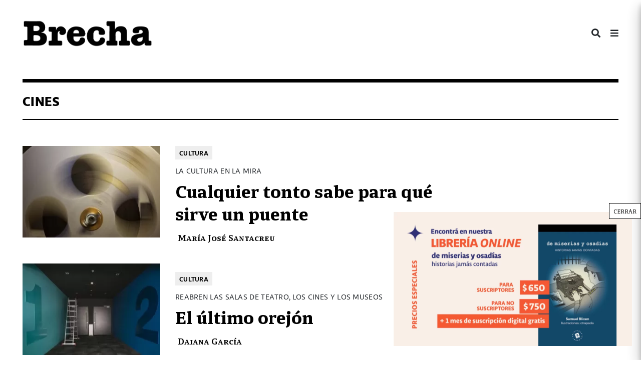

--- FILE ---
content_type: text/html; charset=UTF-8
request_url: https://brecha.com.uy/tag/cines/
body_size: 17743
content:
<!doctype html><html lang="es"><head><meta charset="UTF-8"><meta name="viewport" content="width=device-width, initial-scale=1"><link rel="profile" href="https://gmpg.org/xfn/11"><meta content="text/html; charset=UTF-8" name="Content-Type" />  <script defer src="[data-uri]"></script> <meta name="facebook-domain-verification" content="j95xqfar38jdz1mx89j0q6is9yv44x" /> <img src="https://tracker.metricool.com/c3po.jpg?hash=fbf6986b70f9fa8758e771aac98e3dcb"/><meta name='robots' content='index, follow, max-image-preview:large, max-snippet:-1, max-video-preview:-1' /><title>cines Archivos - Semanario Brecha</title><link rel="canonical" href="https://brecha.com.uy/tag/cines/" /><meta property="og:locale" content="es_ES" /><meta property="og:type" content="article" /><meta property="og:title" content="cines Archivos - Semanario Brecha" /><meta property="og:url" content="https://brecha.com.uy/tag/cines/" /><meta property="og:site_name" content="Semanario Brecha" /><meta property="og:image" content="https://brecha.com.uy/wp-content/uploads/2022/12/brecha-para-video.png" /><meta property="og:image:width" content="1920" /><meta property="og:image:height" content="1080" /><meta property="og:image:type" content="image/png" /><meta name="twitter:card" content="summary_large_image" /><meta name="twitter:site" content="@SemanarioBrecha" /> <script type="application/ld+json" class="yoast-schema-graph">{"@context":"https://schema.org","@graph":[{"@type":"CollectionPage","@id":"https://brecha.com.uy/tag/cines/","url":"https://brecha.com.uy/tag/cines/","name":"cines Archivos - Semanario Brecha","isPartOf":{"@id":"https://brecha.com.uy/#website"},"primaryImageOfPage":{"@id":"https://brecha.com.uy/tag/cines/#primaryimage"},"image":{"@id":"https://brecha.com.uy/tag/cines/#primaryimage"},"thumbnailUrl":"https://brecha.com.uy/wp-content/uploads/2020/01/23-Cinemateca-2.jpg","breadcrumb":{"@id":"https://brecha.com.uy/tag/cines/#breadcrumb"},"inLanguage":"es"},{"@type":"ImageObject","inLanguage":"es","@id":"https://brecha.com.uy/tag/cines/#primaryimage","url":"https://brecha.com.uy/wp-content/uploads/2020/01/23-Cinemateca-2.jpg","contentUrl":"https://brecha.com.uy/wp-content/uploads/2020/01/23-Cinemateca-2.jpg","width":900,"height":600,"caption":"NUEVO EDIFICIO DE CINEMATECA"},{"@type":"BreadcrumbList","@id":"https://brecha.com.uy/tag/cines/#breadcrumb","itemListElement":[{"@type":"ListItem","position":1,"name":"Portada","item":"https://brecha.com.uy/"},{"@type":"ListItem","position":2,"name":"cines"}]},{"@type":"WebSite","@id":"https://brecha.com.uy/#website","url":"https://brecha.com.uy/","name":"Semanario Brecha","description":"Brecha","publisher":{"@id":"https://brecha.com.uy/#organization"},"potentialAction":[{"@type":"SearchAction","target":{"@type":"EntryPoint","urlTemplate":"https://brecha.com.uy/?s={search_term_string}"},"query-input":{"@type":"PropertyValueSpecification","valueRequired":true,"valueName":"search_term_string"}}],"inLanguage":"es"},{"@type":"Organization","@id":"https://brecha.com.uy/#organization","name":"Brecha","alternateName":"Semanario Brecha","url":"https://brecha.com.uy/","logo":{"@type":"ImageObject","inLanguage":"es","@id":"https://brecha.com.uy/#/schema/logo/image/","url":"https://brecha.com.uy/wp-content/uploads/2020/07/cropped-cropped-logo-brecha.png","contentUrl":"https://brecha.com.uy/wp-content/uploads/2020/07/cropped-cropped-logo-brecha.png","width":587,"height":122,"caption":"Brecha"},"image":{"@id":"https://brecha.com.uy/#/schema/logo/image/"},"sameAs":["https://www.facebook.com/semanariobrecha","https://x.com/SemanarioBrecha","https://www.instagram.com/semanariobrecha/"]}]}</script> <link rel='dns-prefetch' href='//static.addtoany.com' /><link rel="alternate" type="application/rss+xml" title="Semanario Brecha &raquo; Feed" href="https://brecha.com.uy/feed/" /><link rel="alternate" type="application/rss+xml" title="Semanario Brecha &raquo; Feed de los comentarios" href="https://brecha.com.uy/comments/feed/" /><link rel="alternate" type="application/rss+xml" title="Semanario Brecha &raquo; Etiqueta cines del feed" href="https://brecha.com.uy/tag/cines/feed/" /> <!--noptimize--><script id="brech-ready">
			window.advanced_ads_ready=function(e,a){a=a||"complete";var d=function(e){return"interactive"===a?"loading"!==e:"complete"===e};d(document.readyState)?e():document.addEventListener("readystatechange",(function(a){d(a.target.readyState)&&e()}),{once:"interactive"===a})},window.advanced_ads_ready_queue=window.advanced_ads_ready_queue||[];		</script>
		<!--/noptimize--><style id='wp-img-auto-sizes-contain-inline-css' type='text/css'>img:is([sizes=auto i],[sizes^="auto," i]){contain-intrinsic-size:3000px 1500px}
/*# sourceURL=wp-img-auto-sizes-contain-inline-css */</style><link rel='stylesheet' id='mp-theme-css' href='https://brecha.com.uy/wp-content/cache/autoptimize/css/autoptimize_single_dfa5c0cc2321e7d6664413a1225dcf4a.css?ver=1.12.11' type='text/css' media='all' /><style id='wp-block-library-inline-css' type='text/css'>:root{--wp-block-synced-color:#7a00df;--wp-block-synced-color--rgb:122,0,223;--wp-bound-block-color:var(--wp-block-synced-color);--wp-editor-canvas-background:#ddd;--wp-admin-theme-color:#007cba;--wp-admin-theme-color--rgb:0,124,186;--wp-admin-theme-color-darker-10:#006ba1;--wp-admin-theme-color-darker-10--rgb:0,107,160.5;--wp-admin-theme-color-darker-20:#005a87;--wp-admin-theme-color-darker-20--rgb:0,90,135;--wp-admin-border-width-focus:2px}@media (min-resolution:192dpi){:root{--wp-admin-border-width-focus:1.5px}}.wp-element-button{cursor:pointer}:root .has-very-light-gray-background-color{background-color:#eee}:root .has-very-dark-gray-background-color{background-color:#313131}:root .has-very-light-gray-color{color:#eee}:root .has-very-dark-gray-color{color:#313131}:root .has-vivid-green-cyan-to-vivid-cyan-blue-gradient-background{background:linear-gradient(135deg,#00d084,#0693e3)}:root .has-purple-crush-gradient-background{background:linear-gradient(135deg,#34e2e4,#4721fb 50%,#ab1dfe)}:root .has-hazy-dawn-gradient-background{background:linear-gradient(135deg,#faaca8,#dad0ec)}:root .has-subdued-olive-gradient-background{background:linear-gradient(135deg,#fafae1,#67a671)}:root .has-atomic-cream-gradient-background{background:linear-gradient(135deg,#fdd79a,#004a59)}:root .has-nightshade-gradient-background{background:linear-gradient(135deg,#330968,#31cdcf)}:root .has-midnight-gradient-background{background:linear-gradient(135deg,#020381,#2874fc)}:root{--wp--preset--font-size--normal:16px;--wp--preset--font-size--huge:42px}.has-regular-font-size{font-size:1em}.has-larger-font-size{font-size:2.625em}.has-normal-font-size{font-size:var(--wp--preset--font-size--normal)}.has-huge-font-size{font-size:var(--wp--preset--font-size--huge)}.has-text-align-center{text-align:center}.has-text-align-left{text-align:left}.has-text-align-right{text-align:right}.has-fit-text{white-space:nowrap!important}#end-resizable-editor-section{display:none}.aligncenter{clear:both}.items-justified-left{justify-content:flex-start}.items-justified-center{justify-content:center}.items-justified-right{justify-content:flex-end}.items-justified-space-between{justify-content:space-between}.screen-reader-text{border:0;clip-path:inset(50%);height:1px;margin:-1px;overflow:hidden;padding:0;position:absolute;width:1px;word-wrap:normal!important}.screen-reader-text:focus{background-color:#ddd;clip-path:none;color:#444;display:block;font-size:1em;height:auto;left:5px;line-height:normal;padding:15px 23px 14px;text-decoration:none;top:5px;width:auto;z-index:100000}html :where(.has-border-color){border-style:solid}html :where([style*=border-top-color]){border-top-style:solid}html :where([style*=border-right-color]){border-right-style:solid}html :where([style*=border-bottom-color]){border-bottom-style:solid}html :where([style*=border-left-color]){border-left-style:solid}html :where([style*=border-width]){border-style:solid}html :where([style*=border-top-width]){border-top-style:solid}html :where([style*=border-right-width]){border-right-style:solid}html :where([style*=border-bottom-width]){border-bottom-style:solid}html :where([style*=border-left-width]){border-left-style:solid}html :where(img[class*=wp-image-]){height:auto;max-width:100%}:where(figure){margin:0 0 1em}html :where(.is-position-sticky){--wp-admin--admin-bar--position-offset:var(--wp-admin--admin-bar--height,0px)}@media screen and (max-width:600px){html :where(.is-position-sticky){--wp-admin--admin-bar--position-offset:0px}}

/*# sourceURL=wp-block-library-inline-css */</style><style id='wp-block-paragraph-inline-css' type='text/css'>.is-small-text{font-size:.875em}.is-regular-text{font-size:1em}.is-large-text{font-size:2.25em}.is-larger-text{font-size:3em}.has-drop-cap:not(:focus):first-letter{float:left;font-size:8.4em;font-style:normal;font-weight:100;line-height:.68;margin:.05em .1em 0 0;text-transform:uppercase}body.rtl .has-drop-cap:not(:focus):first-letter{float:none;margin-left:.1em}p.has-drop-cap.has-background{overflow:hidden}:root :where(p.has-background){padding:1.25em 2.375em}:where(p.has-text-color:not(.has-link-color)) a{color:inherit}p.has-text-align-left[style*="writing-mode:vertical-lr"],p.has-text-align-right[style*="writing-mode:vertical-rl"]{rotate:180deg}
/*# sourceURL=https://brecha.com.uy/wp-includes/blocks/paragraph/style.min.css */</style><style id='global-styles-inline-css' type='text/css'>:root{--wp--preset--aspect-ratio--square: 1;--wp--preset--aspect-ratio--4-3: 4/3;--wp--preset--aspect-ratio--3-4: 3/4;--wp--preset--aspect-ratio--3-2: 3/2;--wp--preset--aspect-ratio--2-3: 2/3;--wp--preset--aspect-ratio--16-9: 16/9;--wp--preset--aspect-ratio--9-16: 9/16;--wp--preset--color--black: #000000;--wp--preset--color--cyan-bluish-gray: #abb8c3;--wp--preset--color--white: #ffffff;--wp--preset--color--pale-pink: #f78da7;--wp--preset--color--vivid-red: #cf2e2e;--wp--preset--color--luminous-vivid-orange: #ff6900;--wp--preset--color--luminous-vivid-amber: #fcb900;--wp--preset--color--light-green-cyan: #7bdcb5;--wp--preset--color--vivid-green-cyan: #00d084;--wp--preset--color--pale-cyan-blue: #8ed1fc;--wp--preset--color--vivid-cyan-blue: #0693e3;--wp--preset--color--vivid-purple: #9b51e0;--wp--preset--gradient--vivid-cyan-blue-to-vivid-purple: linear-gradient(135deg,rgb(6,147,227) 0%,rgb(155,81,224) 100%);--wp--preset--gradient--light-green-cyan-to-vivid-green-cyan: linear-gradient(135deg,rgb(122,220,180) 0%,rgb(0,208,130) 100%);--wp--preset--gradient--luminous-vivid-amber-to-luminous-vivid-orange: linear-gradient(135deg,rgb(252,185,0) 0%,rgb(255,105,0) 100%);--wp--preset--gradient--luminous-vivid-orange-to-vivid-red: linear-gradient(135deg,rgb(255,105,0) 0%,rgb(207,46,46) 100%);--wp--preset--gradient--very-light-gray-to-cyan-bluish-gray: linear-gradient(135deg,rgb(238,238,238) 0%,rgb(169,184,195) 100%);--wp--preset--gradient--cool-to-warm-spectrum: linear-gradient(135deg,rgb(74,234,220) 0%,rgb(151,120,209) 20%,rgb(207,42,186) 40%,rgb(238,44,130) 60%,rgb(251,105,98) 80%,rgb(254,248,76) 100%);--wp--preset--gradient--blush-light-purple: linear-gradient(135deg,rgb(255,206,236) 0%,rgb(152,150,240) 100%);--wp--preset--gradient--blush-bordeaux: linear-gradient(135deg,rgb(254,205,165) 0%,rgb(254,45,45) 50%,rgb(107,0,62) 100%);--wp--preset--gradient--luminous-dusk: linear-gradient(135deg,rgb(255,203,112) 0%,rgb(199,81,192) 50%,rgb(65,88,208) 100%);--wp--preset--gradient--pale-ocean: linear-gradient(135deg,rgb(255,245,203) 0%,rgb(182,227,212) 50%,rgb(51,167,181) 100%);--wp--preset--gradient--electric-grass: linear-gradient(135deg,rgb(202,248,128) 0%,rgb(113,206,126) 100%);--wp--preset--gradient--midnight: linear-gradient(135deg,rgb(2,3,129) 0%,rgb(40,116,252) 100%);--wp--preset--font-size--small: 13px;--wp--preset--font-size--medium: 20px;--wp--preset--font-size--large: 36px;--wp--preset--font-size--x-large: 42px;--wp--preset--spacing--20: 0.44rem;--wp--preset--spacing--30: 0.67rem;--wp--preset--spacing--40: 1rem;--wp--preset--spacing--50: 1.5rem;--wp--preset--spacing--60: 2.25rem;--wp--preset--spacing--70: 3.38rem;--wp--preset--spacing--80: 5.06rem;--wp--preset--shadow--natural: 6px 6px 9px rgba(0, 0, 0, 0.2);--wp--preset--shadow--deep: 12px 12px 50px rgba(0, 0, 0, 0.4);--wp--preset--shadow--sharp: 6px 6px 0px rgba(0, 0, 0, 0.2);--wp--preset--shadow--outlined: 6px 6px 0px -3px rgb(255, 255, 255), 6px 6px rgb(0, 0, 0);--wp--preset--shadow--crisp: 6px 6px 0px rgb(0, 0, 0);}:where(.is-layout-flex){gap: 0.5em;}:where(.is-layout-grid){gap: 0.5em;}body .is-layout-flex{display: flex;}.is-layout-flex{flex-wrap: wrap;align-items: center;}.is-layout-flex > :is(*, div){margin: 0;}body .is-layout-grid{display: grid;}.is-layout-grid > :is(*, div){margin: 0;}:where(.wp-block-columns.is-layout-flex){gap: 2em;}:where(.wp-block-columns.is-layout-grid){gap: 2em;}:where(.wp-block-post-template.is-layout-flex){gap: 1.25em;}:where(.wp-block-post-template.is-layout-grid){gap: 1.25em;}.has-black-color{color: var(--wp--preset--color--black) !important;}.has-cyan-bluish-gray-color{color: var(--wp--preset--color--cyan-bluish-gray) !important;}.has-white-color{color: var(--wp--preset--color--white) !important;}.has-pale-pink-color{color: var(--wp--preset--color--pale-pink) !important;}.has-vivid-red-color{color: var(--wp--preset--color--vivid-red) !important;}.has-luminous-vivid-orange-color{color: var(--wp--preset--color--luminous-vivid-orange) !important;}.has-luminous-vivid-amber-color{color: var(--wp--preset--color--luminous-vivid-amber) !important;}.has-light-green-cyan-color{color: var(--wp--preset--color--light-green-cyan) !important;}.has-vivid-green-cyan-color{color: var(--wp--preset--color--vivid-green-cyan) !important;}.has-pale-cyan-blue-color{color: var(--wp--preset--color--pale-cyan-blue) !important;}.has-vivid-cyan-blue-color{color: var(--wp--preset--color--vivid-cyan-blue) !important;}.has-vivid-purple-color{color: var(--wp--preset--color--vivid-purple) !important;}.has-black-background-color{background-color: var(--wp--preset--color--black) !important;}.has-cyan-bluish-gray-background-color{background-color: var(--wp--preset--color--cyan-bluish-gray) !important;}.has-white-background-color{background-color: var(--wp--preset--color--white) !important;}.has-pale-pink-background-color{background-color: var(--wp--preset--color--pale-pink) !important;}.has-vivid-red-background-color{background-color: var(--wp--preset--color--vivid-red) !important;}.has-luminous-vivid-orange-background-color{background-color: var(--wp--preset--color--luminous-vivid-orange) !important;}.has-luminous-vivid-amber-background-color{background-color: var(--wp--preset--color--luminous-vivid-amber) !important;}.has-light-green-cyan-background-color{background-color: var(--wp--preset--color--light-green-cyan) !important;}.has-vivid-green-cyan-background-color{background-color: var(--wp--preset--color--vivid-green-cyan) !important;}.has-pale-cyan-blue-background-color{background-color: var(--wp--preset--color--pale-cyan-blue) !important;}.has-vivid-cyan-blue-background-color{background-color: var(--wp--preset--color--vivid-cyan-blue) !important;}.has-vivid-purple-background-color{background-color: var(--wp--preset--color--vivid-purple) !important;}.has-black-border-color{border-color: var(--wp--preset--color--black) !important;}.has-cyan-bluish-gray-border-color{border-color: var(--wp--preset--color--cyan-bluish-gray) !important;}.has-white-border-color{border-color: var(--wp--preset--color--white) !important;}.has-pale-pink-border-color{border-color: var(--wp--preset--color--pale-pink) !important;}.has-vivid-red-border-color{border-color: var(--wp--preset--color--vivid-red) !important;}.has-luminous-vivid-orange-border-color{border-color: var(--wp--preset--color--luminous-vivid-orange) !important;}.has-luminous-vivid-amber-border-color{border-color: var(--wp--preset--color--luminous-vivid-amber) !important;}.has-light-green-cyan-border-color{border-color: var(--wp--preset--color--light-green-cyan) !important;}.has-vivid-green-cyan-border-color{border-color: var(--wp--preset--color--vivid-green-cyan) !important;}.has-pale-cyan-blue-border-color{border-color: var(--wp--preset--color--pale-cyan-blue) !important;}.has-vivid-cyan-blue-border-color{border-color: var(--wp--preset--color--vivid-cyan-blue) !important;}.has-vivid-purple-border-color{border-color: var(--wp--preset--color--vivid-purple) !important;}.has-vivid-cyan-blue-to-vivid-purple-gradient-background{background: var(--wp--preset--gradient--vivid-cyan-blue-to-vivid-purple) !important;}.has-light-green-cyan-to-vivid-green-cyan-gradient-background{background: var(--wp--preset--gradient--light-green-cyan-to-vivid-green-cyan) !important;}.has-luminous-vivid-amber-to-luminous-vivid-orange-gradient-background{background: var(--wp--preset--gradient--luminous-vivid-amber-to-luminous-vivid-orange) !important;}.has-luminous-vivid-orange-to-vivid-red-gradient-background{background: var(--wp--preset--gradient--luminous-vivid-orange-to-vivid-red) !important;}.has-very-light-gray-to-cyan-bluish-gray-gradient-background{background: var(--wp--preset--gradient--very-light-gray-to-cyan-bluish-gray) !important;}.has-cool-to-warm-spectrum-gradient-background{background: var(--wp--preset--gradient--cool-to-warm-spectrum) !important;}.has-blush-light-purple-gradient-background{background: var(--wp--preset--gradient--blush-light-purple) !important;}.has-blush-bordeaux-gradient-background{background: var(--wp--preset--gradient--blush-bordeaux) !important;}.has-luminous-dusk-gradient-background{background: var(--wp--preset--gradient--luminous-dusk) !important;}.has-pale-ocean-gradient-background{background: var(--wp--preset--gradient--pale-ocean) !important;}.has-electric-grass-gradient-background{background: var(--wp--preset--gradient--electric-grass) !important;}.has-midnight-gradient-background{background: var(--wp--preset--gradient--midnight) !important;}.has-small-font-size{font-size: var(--wp--preset--font-size--small) !important;}.has-medium-font-size{font-size: var(--wp--preset--font-size--medium) !important;}.has-large-font-size{font-size: var(--wp--preset--font-size--large) !important;}.has-x-large-font-size{font-size: var(--wp--preset--font-size--x-large) !important;}
/*# sourceURL=global-styles-inline-css */</style><style id='classic-theme-styles-inline-css' type='text/css'>/*! This file is auto-generated */
.wp-block-button__link{color:#fff;background-color:#32373c;border-radius:9999px;box-shadow:none;text-decoration:none;padding:calc(.667em + 2px) calc(1.333em + 2px);font-size:1.125em}.wp-block-file__button{background:#32373c;color:#fff;text-decoration:none}
/*# sourceURL=/wp-includes/css/classic-themes.min.css */</style><link rel='stylesheet' id='editorskit-frontend-css' href='https://brecha.com.uy/wp-content/cache/autoptimize/css/autoptimize_single_2a04ad21fcc56fb4391e9d70eab731c2.css?ver=new' type='text/css' media='all' /><link rel='stylesheet' id='wp-components-css' href='https://brecha.com.uy/wp-includes/css/dist/components/style.min.css?ver=6.9' type='text/css' media='all' /><link rel='stylesheet' id='wp-preferences-css' href='https://brecha.com.uy/wp-includes/css/dist/preferences/style.min.css?ver=6.9' type='text/css' media='all' /><link rel='stylesheet' id='wp-block-editor-css' href='https://brecha.com.uy/wp-includes/css/dist/block-editor/style.min.css?ver=6.9' type='text/css' media='all' /><link rel='stylesheet' id='popup-maker-block-library-style-css' href='https://brecha.com.uy/wp-content/cache/autoptimize/css/autoptimize_single_9963176ef6137ecf4405a5ccd36aa797.css?ver=dbea705cfafe089d65f1' type='text/css' media='all' /><link rel='stylesheet' id='contact-form-7-css' href='https://brecha.com.uy/wp-content/cache/autoptimize/css/autoptimize_single_64ac31699f5326cb3c76122498b76f66.css?ver=6.1.4' type='text/css' media='all' /><link rel='stylesheet' id='bliss-loadmore-css-css' href='https://brecha.com.uy/wp-content/cache/autoptimize/css/autoptimize_single_b3c43b8d84bf18998437c2d3141677ac.css?ver=1.0.0' type='text/css' media='all' /><link rel='stylesheet' id='if-menu-site-css-css' href='https://brecha.com.uy/wp-content/cache/autoptimize/css/autoptimize_single_91530e726988630cf084d74cb6f366d5.css?ver=6.9' type='text/css' media='all' /><link rel='stylesheet' id='brecha-com-uy-style-css' href='https://brecha.com.uy/wp-content/cache/autoptimize/css/autoptimize_single_d213ee5243691d17507817614e636d02.css?ver=6.9' type='text/css' media='all' /><link rel='stylesheet' id='all-min-css' href='https://brecha.com.uy/wp-content/themes/Brecha2020/css/fonts/fontawesome-free-5.8.2/css/all.min.css?ver=1.1' type='text/css' media='all' /><link rel='stylesheet' id='calicanto-css' href='https://brecha.com.uy/wp-content/cache/autoptimize/css/autoptimize_single_4cbc8869519c705052c58e2759995cc6.css?ver=1.1' type='text/css' media='all' /><link rel='stylesheet' id='libertad-css' href='https://brecha.com.uy/wp-content/cache/autoptimize/css/autoptimize_single_25554e1f146c648f93c07d4f5f382303.css?ver=1.1' type='text/css' media='all' /><link rel='stylesheet' id='brecha.min-css' href='https://brecha.com.uy/wp-content/themes/Brecha2020/css/brecha.min.css?ver=1.1' type='text/css' media='all' /><style id='wp-block-image-inline-css' type='text/css'>.wp-block-image>a,.wp-block-image>figure>a{display:inline-block}.wp-block-image img{box-sizing:border-box;height:auto;max-width:100%;vertical-align:bottom}@media not (prefers-reduced-motion){.wp-block-image img.hide{visibility:hidden}.wp-block-image img.show{animation:show-content-image .4s}}.wp-block-image[style*=border-radius] img,.wp-block-image[style*=border-radius]>a{border-radius:inherit}.wp-block-image.has-custom-border img{box-sizing:border-box}.wp-block-image.aligncenter{text-align:center}.wp-block-image.alignfull>a,.wp-block-image.alignwide>a{width:100%}.wp-block-image.alignfull img,.wp-block-image.alignwide img{height:auto;width:100%}.wp-block-image .aligncenter,.wp-block-image .alignleft,.wp-block-image .alignright,.wp-block-image.aligncenter,.wp-block-image.alignleft,.wp-block-image.alignright{display:table}.wp-block-image .aligncenter>figcaption,.wp-block-image .alignleft>figcaption,.wp-block-image .alignright>figcaption,.wp-block-image.aligncenter>figcaption,.wp-block-image.alignleft>figcaption,.wp-block-image.alignright>figcaption{caption-side:bottom;display:table-caption}.wp-block-image .alignleft{float:left;margin:.5em 1em .5em 0}.wp-block-image .alignright{float:right;margin:.5em 0 .5em 1em}.wp-block-image .aligncenter{margin-left:auto;margin-right:auto}.wp-block-image :where(figcaption){margin-bottom:1em;margin-top:.5em}.wp-block-image.is-style-circle-mask img{border-radius:9999px}@supports ((-webkit-mask-image:none) or (mask-image:none)) or (-webkit-mask-image:none){.wp-block-image.is-style-circle-mask img{border-radius:0;-webkit-mask-image:url('data:image/svg+xml;utf8,<svg viewBox="0 0 100 100" xmlns="http://www.w3.org/2000/svg"><circle cx="50" cy="50" r="50"/></svg>');mask-image:url('data:image/svg+xml;utf8,<svg viewBox="0 0 100 100" xmlns="http://www.w3.org/2000/svg"><circle cx="50" cy="50" r="50"/></svg>');mask-mode:alpha;-webkit-mask-position:center;mask-position:center;-webkit-mask-repeat:no-repeat;mask-repeat:no-repeat;-webkit-mask-size:contain;mask-size:contain}}:root :where(.wp-block-image.is-style-rounded img,.wp-block-image .is-style-rounded img){border-radius:9999px}.wp-block-image figure{margin:0}.wp-lightbox-container{display:flex;flex-direction:column;position:relative}.wp-lightbox-container img{cursor:zoom-in}.wp-lightbox-container img:hover+button{opacity:1}.wp-lightbox-container button{align-items:center;backdrop-filter:blur(16px) saturate(180%);background-color:#5a5a5a40;border:none;border-radius:4px;cursor:zoom-in;display:flex;height:20px;justify-content:center;opacity:0;padding:0;position:absolute;right:16px;text-align:center;top:16px;width:20px;z-index:100}@media not (prefers-reduced-motion){.wp-lightbox-container button{transition:opacity .2s ease}}.wp-lightbox-container button:focus-visible{outline:3px auto #5a5a5a40;outline:3px auto -webkit-focus-ring-color;outline-offset:3px}.wp-lightbox-container button:hover{cursor:pointer;opacity:1}.wp-lightbox-container button:focus{opacity:1}.wp-lightbox-container button:focus,.wp-lightbox-container button:hover,.wp-lightbox-container button:not(:hover):not(:active):not(.has-background){background-color:#5a5a5a40;border:none}.wp-lightbox-overlay{box-sizing:border-box;cursor:zoom-out;height:100vh;left:0;overflow:hidden;position:fixed;top:0;visibility:hidden;width:100%;z-index:100000}.wp-lightbox-overlay .close-button{align-items:center;cursor:pointer;display:flex;justify-content:center;min-height:40px;min-width:40px;padding:0;position:absolute;right:calc(env(safe-area-inset-right) + 16px);top:calc(env(safe-area-inset-top) + 16px);z-index:5000000}.wp-lightbox-overlay .close-button:focus,.wp-lightbox-overlay .close-button:hover,.wp-lightbox-overlay .close-button:not(:hover):not(:active):not(.has-background){background:none;border:none}.wp-lightbox-overlay .lightbox-image-container{height:var(--wp--lightbox-container-height);left:50%;overflow:hidden;position:absolute;top:50%;transform:translate(-50%,-50%);transform-origin:top left;width:var(--wp--lightbox-container-width);z-index:9999999999}.wp-lightbox-overlay .wp-block-image{align-items:center;box-sizing:border-box;display:flex;height:100%;justify-content:center;margin:0;position:relative;transform-origin:0 0;width:100%;z-index:3000000}.wp-lightbox-overlay .wp-block-image img{height:var(--wp--lightbox-image-height);min-height:var(--wp--lightbox-image-height);min-width:var(--wp--lightbox-image-width);width:var(--wp--lightbox-image-width)}.wp-lightbox-overlay .wp-block-image figcaption{display:none}.wp-lightbox-overlay button{background:none;border:none}.wp-lightbox-overlay .scrim{background-color:#fff;height:100%;opacity:.9;position:absolute;width:100%;z-index:2000000}.wp-lightbox-overlay.active{visibility:visible}@media not (prefers-reduced-motion){.wp-lightbox-overlay.active{animation:turn-on-visibility .25s both}.wp-lightbox-overlay.active img{animation:turn-on-visibility .35s both}.wp-lightbox-overlay.show-closing-animation:not(.active){animation:turn-off-visibility .35s both}.wp-lightbox-overlay.show-closing-animation:not(.active) img{animation:turn-off-visibility .25s both}.wp-lightbox-overlay.zoom.active{animation:none;opacity:1;visibility:visible}.wp-lightbox-overlay.zoom.active .lightbox-image-container{animation:lightbox-zoom-in .4s}.wp-lightbox-overlay.zoom.active .lightbox-image-container img{animation:none}.wp-lightbox-overlay.zoom.active .scrim{animation:turn-on-visibility .4s forwards}.wp-lightbox-overlay.zoom.show-closing-animation:not(.active){animation:none}.wp-lightbox-overlay.zoom.show-closing-animation:not(.active) .lightbox-image-container{animation:lightbox-zoom-out .4s}.wp-lightbox-overlay.zoom.show-closing-animation:not(.active) .lightbox-image-container img{animation:none}.wp-lightbox-overlay.zoom.show-closing-animation:not(.active) .scrim{animation:turn-off-visibility .4s forwards}}@keyframes show-content-image{0%{visibility:hidden}99%{visibility:hidden}to{visibility:visible}}@keyframes turn-on-visibility{0%{opacity:0}to{opacity:1}}@keyframes turn-off-visibility{0%{opacity:1;visibility:visible}99%{opacity:0;visibility:visible}to{opacity:0;visibility:hidden}}@keyframes lightbox-zoom-in{0%{transform:translate(calc((-100vw + var(--wp--lightbox-scrollbar-width))/2 + var(--wp--lightbox-initial-left-position)),calc(-50vh + var(--wp--lightbox-initial-top-position))) scale(var(--wp--lightbox-scale))}to{transform:translate(-50%,-50%) scale(1)}}@keyframes lightbox-zoom-out{0%{transform:translate(-50%,-50%) scale(1);visibility:visible}99%{visibility:visible}to{transform:translate(calc((-100vw + var(--wp--lightbox-scrollbar-width))/2 + var(--wp--lightbox-initial-left-position)),calc(-50vh + var(--wp--lightbox-initial-top-position))) scale(var(--wp--lightbox-scale));visibility:hidden}}
/*# sourceURL=https://brecha.com.uy/wp-includes/blocks/image/style.min.css */</style><link rel='stylesheet' id='popup-maker-site-css' href='https://brecha.com.uy/wp-content/cache/autoptimize/css/autoptimize_single_7485e32d8350cbe22fd697ae3ca4f34f.css?generated=1766153944&#038;ver=1.21.5' type='text/css' media='all' /><link rel='stylesheet' id='addtoany-css' href='https://brecha.com.uy/wp-content/plugins/add-to-any/addtoany.min.css?ver=1.16' type='text/css' media='all' /> <script defer id="addtoany-core-js-before" src="[data-uri]"></script> <script type="text/javascript" defer src="https://static.addtoany.com/menu/page.js" id="addtoany-core-js"></script> <script type="text/javascript" src="https://brecha.com.uy/wp-includes/js/jquery/jquery.min.js?ver=3.7.1" id="jquery-core-js"></script> <script defer type="text/javascript" src="https://brecha.com.uy/wp-includes/js/jquery/jquery-migrate.min.js?ver=3.4.1" id="jquery-migrate-js"></script> <script type="text/javascript" defer src="https://brecha.com.uy/wp-content/plugins/add-to-any/addtoany.min.js?ver=1.1" id="addtoany-jquery-js"></script> <link rel="https://api.w.org/" href="https://brecha.com.uy/wp-json/" /><link rel="alternate" title="JSON" type="application/json" href="https://brecha.com.uy/wp-json/wp/v2/tags/6394" /><link rel="EditURI" type="application/rsd+xml" title="RSD" href="https://brecha.com.uy/xmlrpc.php?rsd" /><meta name="generator" content="WordPress 6.9" /> <script defer src="[data-uri]"></script> <style type="text/css">.site-title,
			.site-description {
				position: absolute;
				clip: rect(1px, 1px, 1px, 1px);
			}</style><link rel="icon" href="https://brecha.com.uy/wp-content/uploads/2020/07/favicon-100x100.png" sizes="32x32" /><link rel="icon" href="https://brecha.com.uy/wp-content/uploads/2020/07/favicon.png" sizes="192x192" /><link rel="apple-touch-icon" href="https://brecha.com.uy/wp-content/uploads/2020/07/favicon.png" /><meta name="msapplication-TileImage" content="https://brecha.com.uy/wp-content/uploads/2020/07/favicon.png" /><style type="text/css" id="wp-custom-css">.page-id-124472 .portada .grupo-articulos .articulo-home-horizontal .textos h1 a{
	font-size: 24px;
}

.portada .grupo-articulos .articulo-home-vertical .textos h1 a{
	font-size: 24px;
}

.pum-theme-49013 .pum-content + .pum-close, .pum-theme-default-theme .pum-content + .pum-close {
	color: #000!important;
}
.entry-content a {
     color: 	#000000;
}

.entry-content a:hover {
     color: #FFA500;
     text-decoration: underline;
}

.entry-content a:visited {
     color: #808080;
}

.page-id-92584 .wp-block-button.is-style-outline {
	margin-top: 10px;
}
.site-header .custom-logo-link {
  max-width: 260px;
}

/* SOL DE NOCHE */

/* Sacar gradiente de fotos en principal */
.page-id-124472 .portada .grupo-articulos .articulo-home-horizontal .imagen-gradiente::after{
	background: none !important;
}

/* Foto horizontal grande post */

@media (min-width: 768px) {
    body.postid-124566 .col-md-7.offset-md-2,
    body.postid-124569 .col-md-7.offset-md-2,
    body.postid-124571 .col-md-7.offset-md-2,
    body.postid-124577 .col-md-7.offset-md-2,
    body.postid-124496 .col-md-7.offset-md-2,
    body.postid-124586 .col-md-7.offset-md-2,
    body.postid-124589 .col-md-7.offset-md-2,
    body.postid-124592 .col-md-7.offset-md-2,
    body.postid-124599 .col-md-7.offset-md-2,
    body.postid-124602 .col-md-7.offset-md-2,
    body.postid-124605 .col-md-7.offset-md-2,
    body.postid-124580 .col-md-7.offset-md-2 {
        flex: 0 0 90%;
        max-width: 90%;
        margin-left: 5%;
    }
}</style></head><body class="archive tag tag-cines tag-6394 wp-custom-logo wp-theme-Brecha2020 metaslider-plugin hfeed aa-prefix-brech-"> <noscript><iframe src="https://www.googletagmanager.com/ns.html?id=GTM-K8Z7S4Z"
height="0" width="0" style="display:none;visibility:hidden"></iframe></noscript><div class="container-fluid"><div id="page" class="site"><header id="masthead" class="site-header"><div class="row h-100"><div class="col my-auto site-branding"> <a href="https://brecha.com.uy/" class="custom-logo-link" rel="home"><picture><source srcset="https://brecha.com.uy/wp-content/webp-express/webp-images/uploads/2020/07/cropped-logo-brecha.png.webp 587w, https://brecha.com.uy/wp-content/webp-express/webp-images/uploads/2020/07/cropped-logo-brecha-300x62.png.webp 300w" sizes="(max-width: 587px) 100vw, 587px" type="image/webp"><img width="587" height="122" src="https://brecha.com.uy/wp-content/uploads/2020/07/cropped-logo-brecha.png" class="custom-logo webpexpress-processed" alt="Semanario Brecha" decoding="async" srcset="https://brecha.com.uy/wp-content/uploads/2020/07/cropped-logo-brecha.png 587w, https://brecha.com.uy/wp-content/uploads/2020/07/cropped-logo-brecha-300x62.png 300w" sizes="(max-width: 587px) 100vw, 587px"></picture></a><p class="site-title"><a href="https://brecha.com.uy/" rel="home">Semanario Brecha</a></p><p class="site-description">Brecha</p></div><nav id="site-navigation" class="col my-auto main-navigation my-auto"><ul class="menu-lateral-icon"><li id="navbarSearchButton"><i class="fas fa-search"></i></li><li id="navbarSideButton"><i class="fas fa-bars"></i></li></ul><div id="primary-menu" class="menu"><ul><li class="page_item page-item-94174"><a href="https://brecha.com.uy/terminos-y-condiciones-de-uso/"><strong>Términos y condiciones de uso</strong></a></li><li class="page_item page-item-123636"><a href="https://brecha.com.uy/40-anos-despues/">40 años después</a></li><li class="page_item page-item-123818"><a href="https://brecha.com.uy/50-anos-del-condor/">50 años del cóndor</a></li><li class="page_item page-item-90357"><a href="https://brecha.com.uy/beneficios/">Beneficios</a></li><li class="page_item page-item-104931"><a href="https://brecha.com.uy/carrito/">Carrito</a></li><li class="page_item page-item-10910"><a href="https://brecha.com.uy/contacto/">Contacto</a></li><li class="page_item page-item-120864"><a href="https://brecha.com.uy/de-toda-la-vida/">De toda la vida</a></li><li class="page_item page-item-114529"><a href="https://brecha.com.uy/donde-se-juega-casi-todo/">Donde se juega (casi) todo</a></li><li class="page_item page-item-77284"><a href="https://brecha.com.uy/ediciones/">Ediciones</a></li><li class="page_item page-item-10670"><a href="https://brecha.com.uy/equipo/">Equipo</a></li><li class="page_item page-item-120929"><a href="https://brecha.com.uy/especiales-2/">Especiales</a></li><li class="page_item page-item-77290"><a href="https://brecha.com.uy/especiales/">Especiales cultura</a></li><li class="page_item page-item-104932"><a href="https://brecha.com.uy/finalizar-compra/">Finalizar compra</a></li><li class="page_item page-item-118575"><a href="https://brecha.com.uy/galeano-los-primeros-trazos/">Galeano. Los primeros trazos</a></li><li class="page_item page-item-48881"><a href="https://brecha.com.uy/gracias-suscribirte-brecha/">Gracias por suscribirte a Brecha</a></li><li class="page_item page-item-97785"><a href="https://brecha.com.uy/gracias-intrigas/">Gracias por tu compra</a></li><li class="page_item page-item-10706"><a href="https://brecha.com.uy/historia/">Historia</a></li><li class="page_item page-item-97470"><a href="https://brecha.com.uy/intrigas-cruzadas-libro-blixen/">Intrigas cruzadas</a></li><li class="page_item page-item-98297"><a href="https://brecha.com.uy/intrigas-cruzadas-suscriptores/">Intrigas Cruzadas suscriptores</a></li><li class="page_item page-item-10878"><a href="https://brecha.com.uy/login/">Login</a></li><li class="page_item page-item-121071"><a href="https://brecha.com.uy/memorias-por-venir/">Memorias por venir</a></li><li class="page_item page-item-104933"><a href="https://brecha.com.uy/mi-cuenta/">Mi cuenta</a></li><li class="page_item page-item-10906"><a href="https://brecha.com.uy/newsletter/">Newsletter</a></li><li class="page_item page-item-120444"><a href="https://brecha.com.uy/otros-rollos/">Otros rollos</a></li><li class="page_item page-item-48262"><a href="https://brecha.com.uy/">Portada</a></li><li class="page_item page-item-93026"><a href="https://brecha.com.uy/">Portada &#8211; Brecha</a></li><li class="page_item page-item-93526"><a href="https://brecha.com.uy/renovar/">renovar</a></li><li class="page_item page-item-124472"><a href="https://brecha.com.uy/sol-de-noche-miscelanea/">Sol de noche</a></li><li class="page_item page-item-92584"><a href="https://brecha.com.uy/suscribirse/">Suscribirse</a></li><li class="page_item page-item-98977"><a href="https://brecha.com.uy/suscripcion-mercadopago/">Suscripción MercadoPago</a></li><li class="page_item page-item-95702"><a href="https://brecha.com.uy/test-de-publicidad/">Test de publicidad</a></li><li class="page_item page-item-114972"><a href="https://brecha.com.uy/tiempo-de-decision/">Tiempo de decisión</a></li><li class="page_item page-item-105994"><a href="https://brecha.com.uy/tienda/">TIENDA</a></li><li class="page_item page-item-119469"><a href="https://brecha.com.uy/30-silencios/">Treinta silencios</a></li><li class="page_item page-item-10877"><a href="https://brecha.com.uy/cuenta/">Tu cuenta</a></li></ul></div></nav><div class="navbar-side" id="navbarSide"><div class="navbar-side-titulo">Menu <i class="fas fa-times float-right overlay-clic" style="line-height: inherit;"></i></div><div class="menu-top-nav-container"><ul id="sidebar-primary" class="menu"><li id="menu-item-10723" class="menu-item menu-item-type-custom menu-item-object-custom menu-item-10723"><a href="/login/">Login</a></li><li id="menu-item-92911" class="menu-item menu-item-type-post_type menu-item-object-page menu-item-92911"><a href="https://brecha.com.uy/suscribirse/">Suscribirse <span>Suscribirse</span></a></li><li id="menu-item-91855" class="menu-item menu-item-type-post_type menu-item-object-page menu-item-91855"><a href="https://brecha.com.uy/beneficios/">Beneficios</a></li><li id="menu-item-123486" class="menu-item menu-item-type-custom menu-item-object-custom menu-item-123486"><a target="_blank" href="https://tienda.brecha.com.uy/">TIENDA</a></li></ul></div><div class="menu-main-nav-container"><ul id="sidebar-secciones" class="menu"><li id="menu-item-48268" class="menu-item menu-item-type-post_type menu-item-object-page menu-item-home menu-item-48268"><a href="https://brecha.com.uy/">Portada</a></li><li id="menu-item-88833" class="menu-item menu-item-type-custom menu-item-object-custom menu-item-88833"><a href="https://brecha.com.uy/category/uruguay/">Uruguay</a></li><li id="menu-item-5330" class="menu-item menu-item-type-taxonomy menu-item-object-category menu-item-5330"><a href="https://brecha.com.uy/category/mundo/">Mundo</a></li><li id="menu-item-5326" class="menu-item menu-item-type-taxonomy menu-item-object-category menu-item-5326"><a href="https://brecha.com.uy/category/cultura/">Cultura</a></li><li id="menu-item-5332" class="menu-item menu-item-type-taxonomy menu-item-object-category menu-item-5332"><a href="https://brecha.com.uy/category/equis/">Equis</a></li><li id="menu-item-66588" class="menu-item menu-item-type-taxonomy menu-item-object-category menu-item-66588"><a href="https://brecha.com.uy/category/columnas-de-opinion/">Columnas de opinión</a></li><li id="menu-item-120461" class="menu-item menu-item-type-post_type menu-item-object-page menu-item-120461"><a href="https://brecha.com.uy/otros-rollos/">Otros rollos</a></li><li id="menu-item-121151" class="menu-item menu-item-type-post_type menu-item-object-page menu-item-121151"><a href="https://brecha.com.uy/especiales-2/">Especiales</a></li></ul></div></div><div class="overlay overlay-clic"></div><div class="searchbar"><form role="search" method="get" class="search-form" action="https://brecha.com.uy/"> <label> <span class="screen-reader-text">Buscar:</span> <input type="search" class="search-field" placeholder="Buscar &hellip;" value="" name="s" /> </label> <input type="submit" class="search-submit" value="Buscar" /></form></div></header></div></div><div id="content" class="site-content"><div id="primary" class="content-area"><main id="main" class="container-fluid site-main"><div class="row justify-content-center post"><div class="col-md-12 header-archive"><h3 class="page-title">cines</h3></div></div><div id="ajaxload"><div class="contenido"><article class="post-list" id="post-71405" class="post-71405 post type-post status-publish format-standard has-post-thumbnail hentry category-cultura tag-cine tag-cinemateca tag-cines tag-coronavirus tag-cultura tag-politicas-publicas"><div class="row"><div class="col-md-9"><div class="row h-100"><div class="col-md-4"><a href="https://brecha.com.uy/cualquier-tonto-sabe-para-que-sirve-un-puente/"><picture><source srcset="https://brecha.com.uy/wp-content/webp-express/webp-images/uploads/2020/01/23-Cinemateca-2-300x200.jpg.webp 300w, https://brecha.com.uy/wp-content/webp-express/webp-images/uploads/2020/01/23-Cinemateca-2-600x400.jpg.webp 600w, https://brecha.com.uy/wp-content/webp-express/webp-images/uploads/2020/01/23-Cinemateca-2-768x512.jpg.webp 768w, https://brecha.com.uy/wp-content/webp-express/webp-images/uploads/2020/01/23-Cinemateca-2-837x558.jpg.webp 837w, https://brecha.com.uy/wp-content/webp-express/webp-images/uploads/2020/01/23-Cinemateca-2-667x445.jpg.webp 667w, https://brecha.com.uy/wp-content/webp-express/webp-images/uploads/2020/01/23-Cinemateca-2-262x175.jpg.webp 262w, https://brecha.com.uy/wp-content/webp-express/webp-images/uploads/2020/01/23-Cinemateca-2-524x349.jpg.webp 524w, https://brecha.com.uy/wp-content/webp-express/webp-images/uploads/2020/01/23-Cinemateca-2-574x383.jpg.webp 574w, https://brecha.com.uy/wp-content/webp-express/webp-images/uploads/2020/01/23-Cinemateca-2-272x182.jpg.webp 272w, https://brecha.com.uy/wp-content/webp-express/webp-images/uploads/2020/01/23-Cinemateca-2.jpg.webp 900w" sizes="(max-width: 300px) 100vw, 300px" type="image/webp"><img width="300" height="200" src="https://brecha.com.uy/wp-content/uploads/2020/01/23-Cinemateca-2-300x200.jpg" class="attachment-medium size-medium wp-post-image webpexpress-processed" alt="" decoding="async" srcset="https://brecha.com.uy/wp-content/uploads/2020/01/23-Cinemateca-2-300x200.jpg 300w, https://brecha.com.uy/wp-content/uploads/2020/01/23-Cinemateca-2-600x400.jpg 600w, https://brecha.com.uy/wp-content/uploads/2020/01/23-Cinemateca-2-768x512.jpg 768w, https://brecha.com.uy/wp-content/uploads/2020/01/23-Cinemateca-2-837x558.jpg 837w, https://brecha.com.uy/wp-content/uploads/2020/01/23-Cinemateca-2-667x445.jpg 667w, https://brecha.com.uy/wp-content/uploads/2020/01/23-Cinemateca-2-262x175.jpg 262w, https://brecha.com.uy/wp-content/uploads/2020/01/23-Cinemateca-2-524x349.jpg 524w, https://brecha.com.uy/wp-content/uploads/2020/01/23-Cinemateca-2-574x383.jpg 574w, https://brecha.com.uy/wp-content/uploads/2020/01/23-Cinemateca-2-272x182.jpg 272w, https://brecha.com.uy/wp-content/uploads/2020/01/23-Cinemateca-2.jpg 900w" sizes="(max-width: 300px) 100vw, 300px"></picture></a></div><div class="col-md-8 my-auto"><div class="articulo_categoria"> <a class="titulo-tag" href="https://brecha.com.uy/category/cultura/">Cultura</a></div><div class="articulo_colgado">La cultura en la mira</div><h1><a href="https://brecha.com.uy/cualquier-tonto-sabe-para-que-sirve-un-puente/">Cualquier tonto sabe para qué sirve un puente</a></h1><div class="autores"> <span class="articulo_autor"><a href="https://brecha.com.uy/author/maria-santacreu/">María José Santacreu</a></span></div></div></div></div></div></article></div><div class="contenido"><article class="post-list" id="post-67154" class="post-67154 post type-post status-publish format-standard has-post-thumbnail hentry category-cultura category-edicion-1811 tag-cinemateca tag-cines tag-teatros"><div class="row"><div class="col-md-9"><div class="row h-100"><div class="col-md-4"><a href="https://brecha.com.uy/el-ultimo-orejon/"><picture><source srcset="https://brecha.com.uy/wp-content/webp-express/webp-images/uploads/2020/08/17-Protocolo-cultural-300x200.jpg.webp 300w, https://brecha.com.uy/wp-content/webp-express/webp-images/uploads/2020/08/17-Protocolo-cultural-600x400.jpg.webp 600w, https://brecha.com.uy/wp-content/webp-express/webp-images/uploads/2020/08/17-Protocolo-cultural-1024x683.jpg.webp 1024w, https://brecha.com.uy/wp-content/webp-express/webp-images/uploads/2020/08/17-Protocolo-cultural-768x512.jpg.webp 768w, https://brecha.com.uy/wp-content/webp-express/webp-images/uploads/2020/08/17-Protocolo-cultural.jpg.webp 1200w" sizes="(max-width: 300px) 100vw, 300px" type="image/webp"><img width="300" height="200" src="https://brecha.com.uy/wp-content/uploads/2020/08/17-Protocolo-cultural-300x200.jpg" class="attachment-medium size-medium wp-post-image webpexpress-processed" alt="" decoding="async" srcset="https://brecha.com.uy/wp-content/uploads/2020/08/17-Protocolo-cultural-300x200.jpg 300w, https://brecha.com.uy/wp-content/uploads/2020/08/17-Protocolo-cultural-600x400.jpg 600w, https://brecha.com.uy/wp-content/uploads/2020/08/17-Protocolo-cultural-1024x683.jpg 1024w, https://brecha.com.uy/wp-content/uploads/2020/08/17-Protocolo-cultural-768x512.jpg 768w, https://brecha.com.uy/wp-content/uploads/2020/08/17-Protocolo-cultural.jpg 1200w" sizes="(max-width: 300px) 100vw, 300px"></picture></a></div><div class="col-md-8 my-auto"><div class="articulo_categoria"> <a class="titulo-tag" href="https://brecha.com.uy/category/cultura/">Cultura</a></div><div class="articulo_colgado">Reabren las salas de teatro, los cines y los museos</div><h1><a href="https://brecha.com.uy/el-ultimo-orejon/">El último orejón</a></h1><div class="autores"> <span class="articulo_autor"><a href="https://brecha.com.uy/author/dainana-garcia/">Daiana García</a></span></div></div></div></div></div></article></div></div></main></div></div><footer id="colophon" class="site-footer"><div class="site-info"><aside id="secondary" class="widget-area"><section id="block-4" class="widget widget_block"><iframe data-skip-lazy="" src="https://brecha.ipzmarketing.com/f/VbgcU1sLPCA" frameborder="0" scrolling="no" width="100%" class="ipz-iframe"></iframe> <script data-cfasync="false" type="text/javascript" src="https://assets.ipzmarketing.com/assets/signup_form/iframe_v1.js"></script></section><section id="text-10" class="widget widget_text"><h2 class="widget-title">Sobre brecha</h2><div class="textwidget"><p>Semanario Brecha es una publicación periodística independiente de izquierda fundada en 1985 en Montevideo, Uruguay.</p></div></section><section id="text-19" class="widget widget_text"><h2 class="widget-title">Seguinos</h2><div class="textwidget"><p><a href="https://www.facebook.com/brecha.semanario">Facebook</a><br /> <a href="https://twitter.com/SemanarioBrecha">Twitter</a><br /> <a href="https://www.instagram.com/semanariobrecha/" target="_blank" rel="noopener">Instagram</a><br /> <a href="/newsletter">Newsletter</a></p></div></section><section id="text-20" class="widget widget_text"><h2 class="widget-title">Enlaces</h2><div class="textwidget"><p><a href="/suscribirse">Suscribirse</a><br /> <a href="https://brecha.com.uy/terminos-y-condiciones-de-uso/"><a href="/terminos">Términos y Condiciones</a></a><br /> <a href="/historia">Historia de Brecha</a><br /> <a href="/equipo">Equipo</a><br /> <a href="/contacto">Contacto</a><br /> <a href="https://stats.uptimerobot.com/vlJGgcWlj">Status</a></p></div></section></aside></div></footer></div> <script type="speculationrules">{"prefetch":[{"source":"document","where":{"and":[{"href_matches":"/*"},{"not":{"href_matches":["/wp-*.php","/wp-admin/*","/wp-content/uploads/*","/wp-content/*","/wp-content/plugins/*","/wp-content/themes/Brecha2020/*","/*\\?(.+)"]}},{"not":{"selector_matches":"a[rel~=\"nofollow\"]"}},{"not":{"selector_matches":".no-prefetch, .no-prefetch a"}}]},"eagerness":"conservative"}]}</script> <div 
 id="pum-124394" 
 role="dialog" 
 aria-modal="false"
 class="pum pum-overlay pum-theme-49013 pum-theme-default-theme popmake-overlay pum-overlay-disabled auto_open click_open" 
 data-popmake="{&quot;id&quot;:124394,&quot;slug&quot;:&quot;124394&quot;,&quot;theme_id&quot;:49013,&quot;cookies&quot;:[{&quot;event&quot;:&quot;on_popup_close&quot;,&quot;settings&quot;:{&quot;name&quot;:&quot;pum-124394&quot;,&quot;key&quot;:&quot;&quot;,&quot;session&quot;:false,&quot;path&quot;:&quot;1&quot;,&quot;time&quot;:&quot;1 month&quot;}}],&quot;triggers&quot;:[{&quot;type&quot;:&quot;auto_open&quot;,&quot;settings&quot;:{&quot;cookie_name&quot;:[&quot;pum-124394&quot;],&quot;delay&quot;:1000}},{&quot;type&quot;:&quot;click_open&quot;,&quot;settings&quot;:{&quot;extra_selectors&quot;:&quot;&quot;,&quot;cookie_name&quot;:null}}],&quot;mobile_disabled&quot;:null,&quot;tablet_disabled&quot;:null,&quot;meta&quot;:{&quot;display&quot;:{&quot;stackable&quot;:&quot;1&quot;,&quot;overlay_disabled&quot;:&quot;1&quot;,&quot;scrollable_content&quot;:false,&quot;disable_reposition&quot;:false,&quot;size&quot;:&quot;small&quot;,&quot;responsive_min_width&quot;:&quot;0%&quot;,&quot;responsive_min_width_unit&quot;:false,&quot;responsive_max_width&quot;:&quot;100%&quot;,&quot;responsive_max_width_unit&quot;:false,&quot;custom_width&quot;:&quot;640px&quot;,&quot;custom_width_unit&quot;:false,&quot;custom_height&quot;:&quot;380px&quot;,&quot;custom_height_unit&quot;:false,&quot;custom_height_auto&quot;:false,&quot;location&quot;:&quot;right bottom&quot;,&quot;position_from_trigger&quot;:false,&quot;position_top&quot;:&quot;100&quot;,&quot;position_left&quot;:&quot;10&quot;,&quot;position_bottom&quot;:&quot;10&quot;,&quot;position_right&quot;:&quot;0&quot;,&quot;position_fixed&quot;:&quot;1&quot;,&quot;animation_type&quot;:&quot;fade&quot;,&quot;animation_speed&quot;:&quot;350&quot;,&quot;animation_origin&quot;:&quot;left bottom&quot;,&quot;overlay_zindex&quot;:false,&quot;zindex&quot;:&quot;1999999999&quot;},&quot;close&quot;:{&quot;text&quot;:&quot;&quot;,&quot;button_delay&quot;:&quot;0&quot;,&quot;overlay_click&quot;:false,&quot;esc_press&quot;:false,&quot;f4_press&quot;:false},&quot;click_open&quot;:[]}}"><div id="popmake-124394" class="pum-container popmake theme-49013 pum-responsive pum-responsive-small responsive size-small pum-position-fixed"><div class="pum-content popmake-content" tabindex="0"><figure class="wp-block-image size-large"><a href="https://tienda.brecha.com.uy/index.php/producto/de-miserias-y-osadias/"><picture><source srcset="https://brecha.com.uy/wp-content/webp-express/webp-images/uploads/2025/12/Twitter-post-9-1-1024x576.png.webp 1024w, https://brecha.com.uy/wp-content/webp-express/webp-images/uploads/2025/12/Twitter-post-9-1-300x169.png.webp 300w, https://brecha.com.uy/wp-content/webp-express/webp-images/uploads/2025/12/Twitter-post-9-1-768x432.png.webp 768w, https://brecha.com.uy/wp-content/webp-express/webp-images/uploads/2025/12/Twitter-post-9-1.png.webp 1200w" sizes="(max-width: 1024px) 100vw, 1024px" type="image/webp"><img fetchpriority="high" decoding="async" width="1024" height="576" src="https://brecha.com.uy/wp-content/uploads/2025/12/Twitter-post-9-1-1024x576.png" alt="" class="wp-image-124395 webpexpress-processed" srcset="https://brecha.com.uy/wp-content/uploads/2025/12/Twitter-post-9-1-1024x576.png 1024w, https://brecha.com.uy/wp-content/uploads/2025/12/Twitter-post-9-1-300x169.png 300w, https://brecha.com.uy/wp-content/uploads/2025/12/Twitter-post-9-1-768x432.png 768w, https://brecha.com.uy/wp-content/uploads/2025/12/Twitter-post-9-1.png 1200w" sizes="(max-width: 1024px) 100vw, 1024px"></picture></a></figure></div> <button type="button" class="pum-close popmake-close" aria-label="Cerrar"> CERRAR </button></div></div> <script type="text/javascript" src="https://brecha.com.uy/wp-includes/js/dist/hooks.min.js?ver=dd5603f07f9220ed27f1" id="wp-hooks-js"></script> <script type="text/javascript" src="https://brecha.com.uy/wp-includes/js/dist/i18n.min.js?ver=c26c3dc7bed366793375" id="wp-i18n-js"></script> <script defer id="wp-i18n-js-after" src="[data-uri]"></script> <script defer type="text/javascript" src="https://brecha.com.uy/wp-content/cache/autoptimize/js/autoptimize_single_96e7dc3f0e8559e4a3f3ca40b17ab9c3.js?ver=6.1.4" id="swv-js"></script> <script defer id="contact-form-7-js-translations" src="[data-uri]"></script> <script defer id="contact-form-7-js-before" src="[data-uri]"></script> <script defer type="text/javascript" src="https://brecha.com.uy/wp-content/cache/autoptimize/js/autoptimize_single_2912c657d0592cc532dff73d0d2ce7bb.js?ver=6.1.4" id="contact-form-7-js"></script> <script defer id="bliss_loadmore-js-extra" src="[data-uri]"></script> <script defer type="text/javascript" src="https://brecha.com.uy/wp-content/cache/autoptimize/js/autoptimize_single_ec79b2acb3b21e7d2444fd9dcff71527.js?ver=1.0.0" id="bliss_loadmore-js"></script> <script defer type="text/javascript" src="https://brecha.com.uy/wp-content/cache/autoptimize/js/autoptimize_single_49493316c090bb3d7cca5bc09031037c.js?ver=20151215" id="brecha-com-uy-navigation-js"></script> <script defer type="text/javascript" src="https://brecha.com.uy/wp-content/cache/autoptimize/js/autoptimize_single_93d421fd7576b0ca9c359ffe2fa16113.js?ver=20151215" id="brecha-com-uy-skip-link-focus-fix-js"></script> <script defer type="text/javascript" src="https://brecha.com.uy/wp-content/cache/autoptimize/js/autoptimize_single_177720a712d06dedd0d2ded740f8edfa.js?ver=1.1" id="jquery-3.4.1-js"></script> <script defer type="text/javascript" src="https://brecha.com.uy/wp-content/themes/Brecha2020/js/brecha.min.js?ver=1.1" id="brecha.min-js"></script> <script defer type="text/javascript" src="https://brecha.com.uy/wp-content/cache/autoptimize/js/autoptimize_single_b645b5402a5096f324a6b37d0a3259c0.js?ver=2.0.16" id="advanced-ads-find-adblocker-js"></script> <script defer type="text/javascript" src="https://brecha.com.uy/wp-content/cache/autoptimize/js/autoptimize_single_20b3b806e556954dbacaf87d635d399d.js?ver=3.3.7" id="page-links-to-js"></script> <script defer type="text/javascript" src="https://brecha.com.uy/wp-includes/js/jquery/ui/core.min.js?ver=1.13.3" id="jquery-ui-core-js"></script> <script defer id="popup-maker-site-js-extra" src="[data-uri]"></script> <script defer type="text/javascript" src="https://brecha.com.uy/wp-content/cache/autoptimize/js/autoptimize_single_d95cd02e8b0510621c6aaf0ac133efa7.js?defer&amp;generated=1766153944&amp;ver=1.21.5" id="popup-maker-site-js"></script> <script defer id="advadsTrackingScript-js-extra" src="[data-uri]"></script> <script defer type="text/javascript" src="https://brecha.com.uy/wp-content/cache/autoptimize/js/autoptimize_single_fe8ef30ba90188b0d376a605ff9af28c.js?ver=3.0.9" id="advadsTrackingScript-js"></script> <!--noptimize--><script>!function(){window.advanced_ads_ready_queue=window.advanced_ads_ready_queue||[],advanced_ads_ready_queue.push=window.advanced_ads_ready;for(var d=0,a=advanced_ads_ready_queue.length;d<a;d++)advanced_ads_ready(advanced_ads_ready_queue[d])}();</script><!--/noptimize--><script defer id="brech-tracking" src="[data-uri]"></script>  <script defer src="[data-uri]"></script> 